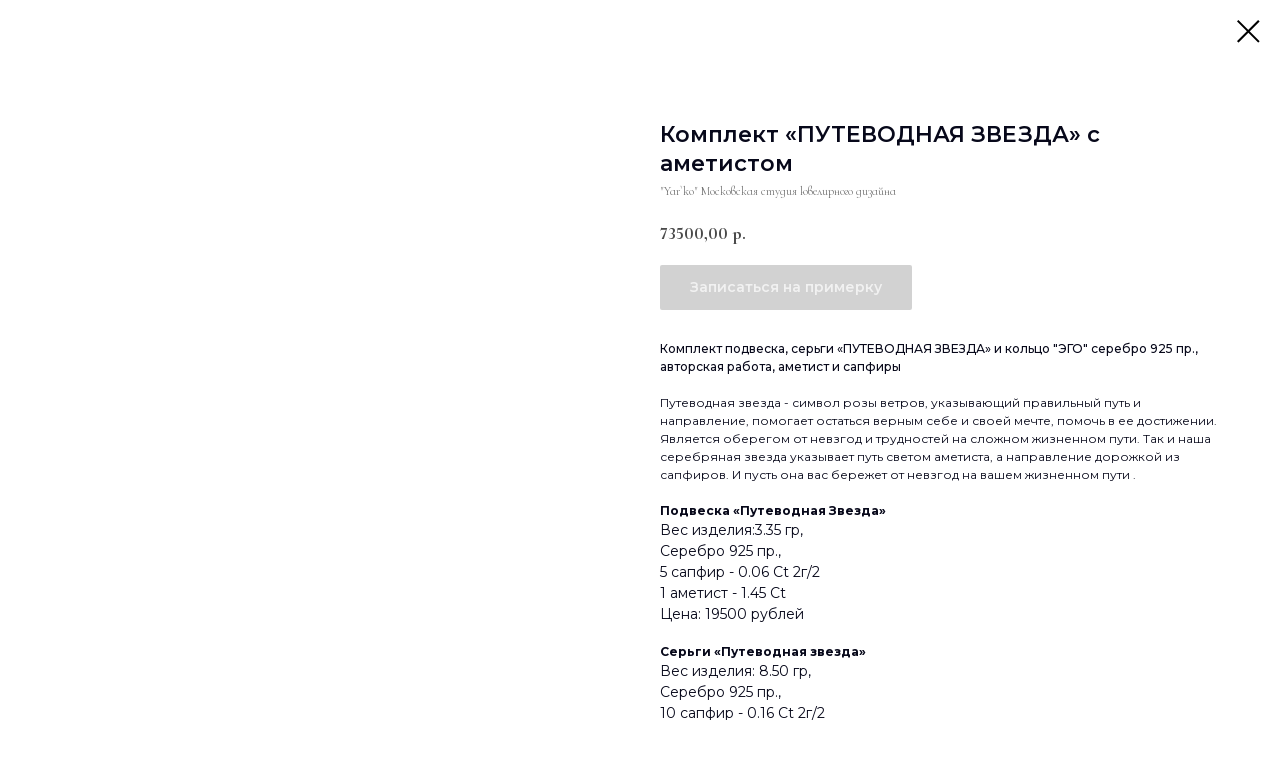

--- FILE ---
content_type: text/html; charset=UTF-8
request_url: https://yarkogold.com/catalog_silver/tproduct/303853105-991340513831-komplekt-putevodnaya-zvezda-s-ametistom
body_size: 12201
content:
<!DOCTYPE html><html> <head><meta charset="utf-8" /><meta http-equiv="Content-Type" content="text/html; charset=utf-8" /><meta name="viewport" content="width=device-width, initial-scale=1.0" /><!--metatextblock-->
<title>Комплект «ПУТЕВОДНАЯ ЗВЕЗДА» с аметистом - "Yar`ko" Московская студия ювелирного дизайна</title>
<meta name="description" content="с аметистом и сапфирами">
<meta name="keywords" content="">
<meta property="og:title" content="Комплект «ПУТЕВОДНАЯ ЗВЕЗДА» с аметистом" />
<meta property="og:description" content="с аметистом и сапфирами" />
<meta property="og:type" content="website" />
<meta property="og:url" content="https://yarkogold.com/catalog_silver/tproduct/303853105-991340513831-komplekt-putevodnaya-zvezda-s-ametistom" />
<meta property="og:image" content="https://static.tildacdn.com/tild6365-6664-4339-b735-356161396532/366.jpg" />
<link rel="canonical" href="https://yarkogold.com/catalog_silver/tproduct/303853105-991340513831-komplekt-putevodnaya-zvezda-s-ametistom" />
<!--/metatextblock--><meta property="fb:app_id" content="257953674358265" /><meta name="format-detection" content="telephone=no" /><meta http-equiv="x-dns-prefetch-control" content="on"><link rel="dns-prefetch" href="https://ws.tildacdn.com"><link rel="dns-prefetch" href="https://static.tildacdn.com"><link rel="shortcut icon" href="https://static.tildacdn.com/tild3264-3765-4339-a238-653834396134/favicon_3.ico" type="image/x-icon" /><link rel="apple-touch-icon" href="https://static.tildacdn.com/tild3539-6637-4430-b731-643762373632/favicon-03.png"><link rel="apple-touch-icon" sizes="76x76" href="https://static.tildacdn.com/tild3539-6637-4430-b731-643762373632/favicon-03.png"><link rel="apple-touch-icon" sizes="152x152" href="https://static.tildacdn.com/tild3539-6637-4430-b731-643762373632/favicon-03.png"><link rel="apple-touch-startup-image" href="https://static.tildacdn.com/tild3539-6637-4430-b731-643762373632/favicon-03.png"><meta name="msapplication-TileColor" content="#07081a"><meta name="msapplication-TileImage" content="https://static.tildacdn.com/tild3431-6463-4762-b763-303161393966/favicon-03.png"><!-- Assets --><link rel="stylesheet" href="https://static.tildacdn.com/css/tilda-grid-3.0.min.css" type="text/css" media="all" /><link rel="stylesheet" href="/tilda-blocks-2.14.css?t=1621626652" type="text/css" media="all" /><link rel="preconnect" href="https://fonts.gstatic.com"><link href="https://fonts.googleapis.com/css2?family=Montserrat:wght@300;400;500;600;700&subset=latin,cyrillic" rel="stylesheet"><link rel="stylesheet" href="https://static.tildacdn.com/css/tilda-animation-1.0.min.css" type="text/css" media="all" /><link rel="stylesheet" href="https://static.tildacdn.com/css/tilda-slds-1.4.min.css" type="text/css" media="all" /><link rel="stylesheet" href="https://static.tildacdn.com/css/tilda-zoom-2.0.min.css" type="text/css" media="all" /><link rel="stylesheet" href="https://static.tildacdn.com/css/tilda-forms-1.0.min.css" type="text/css" media="all" /><link rel="stylesheet" href="https://static.tildacdn.com/css/tilda-popup-1.1.min.css" type="text/css" media="all" /><link rel="stylesheet" href="https://static.tildacdn.com/css/tilda-catalog-1.1.min.css" type="text/css" media="all" /><link rel="stylesheet" href="https://static.tildacdn.com/css/tilda-menusub-1.0.min.css" type="text/css" media="all" /><link rel="stylesheet" href="https://fonts.googleapis.com/css2?family=Cormorant+Infant:wght@400;500;600;700&family=Montserrat:wght@200;300;400;500;600;700&display=swap" type="text/css" /><script src="https://static.tildacdn.com/js/jquery-1.10.2.min.js"></script><script src="https://static.tildacdn.com/js/tilda-scripts-3.0.min.js"></script><script src="/tilda-blocks-2.7.js?t=1621626652"></script><script src="https://static.tildacdn.com/js/lazyload-1.3.min.js" charset="utf-8" async></script><script src="https://static.tildacdn.com/js/tilda-animation-1.0.min.js" charset="utf-8" async></script><script src="https://static.tildacdn.com/js/tilda-cover-1.0.min.js" charset="utf-8" async></script><script src="https://static.tildacdn.com/js/tilda-events-1.0.min.js" charset="utf-8" async></script><script src="https://static.tildacdn.com/js/tilda-slds-1.4.min.js" charset="utf-8" async></script><script src="https://static.tildacdn.com/js/hammer.min.js" charset="utf-8" async></script><script src="https://static.tildacdn.com/js/tilda-zoom-2.0.min.js" charset="utf-8" async></script><script src="https://static.tildacdn.com/js/tilda-forms-1.0.min.js" charset="utf-8" async></script><script src="https://static.tildacdn.com/js/tilda-cart-1.0.min.js" charset="utf-8" async></script><script src="https://static.tildacdn.com/js/tilda-products-1.0.min.js" charset="utf-8" async></script><script src="https://static.tildacdn.com/js/tilda-catalog-1.1.min.js" charset="utf-8" async></script><script src="https://static.tildacdn.com/js/tilda-menusub-1.0.min.js" charset="utf-8" async></script><script type="text/javascript">window.dataLayer = window.dataLayer || [];</script><script type="text/javascript">if((/bot|google|yandex|baidu|bing|msn|duckduckbot|teoma|slurp|crawler|spider|robot|crawling|facebook/i.test(navigator.userAgent))===false && typeof(sessionStorage)!='undefined' && sessionStorage.getItem('visited')!=='y'){	var style=document.createElement('style');	style.type='text/css';	style.innerHTML='@media screen and (min-width: 980px) {.t-records {opacity: 0;}.t-records_animated {-webkit-transition: opacity ease-in-out .2s;-moz-transition: opacity ease-in-out .2s;-o-transition: opacity ease-in-out .2s;transition: opacity ease-in-out .2s;}.t-records.t-records_visible {opacity: 1;}}';	document.getElementsByTagName('head')[0].appendChild(style);	$(document).ready(function() {	$('.t-records').addClass('t-records_animated');	setTimeout(function(){ $('.t-records').addClass('t-records_visible'); sessionStorage.setItem('visited','y');	},400);	});
}</script></head><body class="t-body" style="margin:0;"><!--allrecords--><div id="allrecords" class="t-records" data-product-page="y" data-hook="blocks-collection-content-node" data-tilda-project-id="3941638" data-tilda-page-id="18813696" data-tilda-page-alias="catalog_silver" data-tilda-formskey="09632ed7088304a87e1803a26cfbc8d3" data-tilda-lazy="yes" >


<!-- PRODUCT START -->

                
                        
                    
        
        

<div id="rec303853105" class="r t-rec" style="background-color:#ffffff;" data-bg-color="#ffffff">
    <div class="t-store t-store__prod-snippet__container">

        
        
        <a href="https://yarkogold.com/catalog_silver" class="t-popup__close" style="position:absolute; background-color:#ffffff">
            <div class="t-popup__close-wrapper">
                <svg class="t-popup__close-icon t-popup__close-icon_arrow" width="26px" height="26px" viewBox="0 0 26 26" version="1.1" xmlns="http://www.w3.org/2000/svg" xmlns:xlink="http://www.w3.org/1999/xlink"><path d="M10.4142136,5 L11.8284271,6.41421356 L5.829,12.414 L23.4142136,12.4142136 L23.4142136,14.4142136 L5.829,14.414 L11.8284271,20.4142136 L10.4142136,21.8284271 L2,13.4142136 L10.4142136,5 Z" fill="#000000"></path></svg>
                <svg class="t-popup__close-icon t-popup__close-icon_cross" width="23px" height="23px" viewBox="0 0 23 23" version="1.1" xmlns="http://www.w3.org/2000/svg" xmlns:xlink="http://www.w3.org/1999/xlink"><g stroke="none" stroke-width="1" fill="#000000" fill-rule="evenodd"><rect transform="translate(11.313708, 11.313708) rotate(-45.000000) translate(-11.313708, -11.313708) " x="10.3137085" y="-3.6862915" width="2" height="30"></rect><rect transform="translate(11.313708, 11.313708) rotate(-315.000000) translate(-11.313708, -11.313708) " x="10.3137085" y="-3.6862915" width="2" height="30"></rect></g></svg>
            </div>
        </a>
        
        <div class="js-store-product js-product t-store__product-snippet" data-product-lid="991340513831" data-product-uid="991340513831" itemscope itemtype="http://schema.org/Product">
            <meta itemprop="productID" content="991340513831" />

            <div class="t-container">
                <div>
                    <meta itemprop="image" content="https://static.tildacdn.com/tild6365-6664-4339-b735-356161396532/366.jpg" />
                    <div class="t-store__prod-popup__slider js-store-prod-slider t-store__prod-popup__col-left t-col t-col_6">
                        <div class="js-product-img" style="width:100%;padding-bottom:75%;background-size:cover;opacity:0;">
                        </div>
                    </div>
                    <div class="t-store__prod-popup__info t-align_left t-store__prod-popup__col-right t-col t-col_6">

                        <div class="t-store__prod-popup__title-wrapper">
                            <h1 class="js-store-prod-name js-product-name t-store__prod-popup__name t-name t-name_xl" itemprop="name" style="color:#07081a;font-size:22px;font-weight:600;font-family:Montserrat;">Комплект «ПУТЕВОДНАЯ ЗВЕЗДА» с аметистом</h1>
                            <div class="t-store__prod-popup__brand t-descr t-descr_xxs" itemprop="brand" itemscope itemtype="https://schema.org/Brand">
                                <span itemprop="name" class="js-product-brand">"Yar`ko" Московская студия ювелирного дизайна</span>                            </div>
                            <div class="t-store__prod-popup__sku t-descr t-descr_xxs">
                                <span class="js-store-prod-sku js-product-sku" translate="no" >
                                    
                                </span>
                            </div>
                        </div>

                                                                        <div itemprop="offers" itemscope itemtype="http://schema.org/Offer" style="display:none;">
                            <meta itemprop="serialNumber" content="991340513831" />
                                                        <meta itemprop="price" content="73500.00" />
                            <meta itemprop="priceCurrency" content="RUB" />
                                                        <link itemprop="availability" href="http://schema.org/InStock">
                                                    </div>
                        
                                                
                        <div class="js-store-price-wrapper t-store__prod-popup__price-wrapper">
                            <div class="js-store-prod-price t-store__prod-popup__price t-store__prod-popup__price-item t-name t-name_md" style="color:#4a4a4a;font-weight:700;">
                                                                <div class="js-product-price js-store-prod-price-val t-store__prod-popup__price-value" data-product-price-def="73500.0000" data-product-price-def-str="73500,00">73500,00</div><div class="t-store__prod-popup__price-currency" translate="no">р.</div>
                                                            </div>
                            <div class="js-store-prod-price-old t-store__prod-popup__price_old t-store__prod-popup__price-item t-name t-name_md" style="font-weight:700;display:none;">
                                                                <div class="js-store-prod-price-old-val t-store__prod-popup__price-value"></div><div class="t-store__prod-popup__price-currency" translate="no">р.</div>
                                                            </div>
                        </div>

                        <div class="js-product-controls-wrapper">
                        </div>

                        <div class="t-store__prod-popup__links-wrapper">
                                                    </div>

                                                <div class="t-store__prod-popup__btn-wrapper"   tt="Записаться на примерку">
                                                        <a href="#order" class="t-store__prod-popup__btn t-store__prod-popup__btn_disabled t-btn t-btn_sm" style="color:#ffffff;background-color:#a6a6a6;border-radius:2px;-moz-border-radius:2px;-webkit-border-radius:2px;font-family:Montserrat;font-weight:600;">
                                <table style="width:100%; height:100%;">
                                    <tbody>
                                        <tr>
                                            <td class="js-store-prod-popup-buy-btn-txt">Записаться на примерку</td>
                                        </tr>
                                    </tbody>
                                </table>
                            </a>
                                                    </div>
                        
                        <div class="js-store-prod-text t-store__prod-popup__text t-descr t-descr_xxs" style="color:#07081a;font-family:Montserrat;">
                                                    <div class="js-store-prod-all-text" itemprop="description">
                                <span style="font-weight: 500;">Комплект подвеска, серьги «ПУТЕВОДНАЯ ЗВЕЗДА» и кольцо "ЭГО" серебро 925 пр., авторская работа, аметист и сапфиры</span><br /><br />Путеводная звезда - символ розы ветров, указывающий правильный путь и направление, помогает остаться верным себе и своей мечте, помочь в ее достижении. Является оберегом от невзгод и трудностей на сложном жизненном пути. Так и наша серебряная звезда указывает путь светом аметиста, а направление дорожкой из сапфиров. И пусть она вас бережет от невзгод на вашем жизненном пути .<br /><br /><strong>Подвеска «Путеводная Звезда»</strong><br /><strong style="font-size: 14px; font-weight: 400;">Вес изделия:3.35 гр,</strong><br /><strong style="font-size: 14px; font-weight: 400;">Серебро 925 пр.,</strong><br /><strong style="font-size: 14px; font-weight: 400;">5 сапфир - 0.06 Ct 2г/2</strong><br /><strong style="font-size: 14px; font-weight: 400;">1 аметист -&nbsp;1.45 Ct</strong><br /><strong style="font-size: 14px; font-weight: 400;">Цена: 19500 рублей </strong><br /><br /><strong>Серьги «Путеводная звезда»</strong><br /><strong style="font-size: 14px; font-weight: 400;">Вес изделия: 8.50 гр,</strong><br /><strong style="font-size: 14px; font-weight: 400;">Серебро 925 пр.,</strong><br /><strong style="font-size: 14px; font-weight: 400;">10 сапфир - 0.16 Ct 2г/2</strong><br /><strong style="font-size: 14px; font-weight: 400;">2 аметист - 3.49 Ct</strong><br /><strong style="font-size: 14px; font-weight: 400;">Цена: 30000 рублей </strong><br /><br /><strong>Кольцо «Эгоист»</strong><br /><strong style="font-weight: 400; font-size: 14px;">Вес изделия: 13.19</strong><br /><strong style="font-weight: 400; font-size: 14px;">Серебро 925 пр,</strong><br /><strong style="font-weight: 400; font-size: 14px;">1 аметист - 3.24 Ct</strong><br /><strong style="font-weight: 400; font-size: 14px;">3 сапфира – 0.06 Ct 2г/2</strong><br /><strong style="font-weight: 400; font-size: 14px;">Размер 17,5</strong><br /><strong style="font-weight: 400; font-size: 14px;">Цена: 24000 рублей </strong><br /><br /><span style="font-weight: 500;">Изделия можно приобрести по отдельности</span>                            </div>
                                                                            <div class="js-store-prod-all-charcs">
                                                                                                                        <p class="js-store-prod-charcs">Металл: Серебро</p>
                                                                                                                            <p class="js-store-prod-charcs">Материал: Серебро 925 пр.</p>
                                                                                                                                                                            </div>
                                                </div>

                    </div>
                </div>

                            </div>
        </div>
                <div class="t-store__relevants__container">
            <div class="t-container">
                <div class="t-col">
                    <div class="t-store__relevants__title t-uptitle t-uptitle_xxl" style="color:#07081a;font-size:22px;font-weight:600;font-family:Montserrat;">Смотрите также</div>
                    <div class="t-store__relevants-grid-cont js-store-relevants-grid-cont js-store-grid-cont t-store__valign-buttons"></div>
                </div>
            </div>
        </div>
                <div class="js-store-error-msg t-store__error-msg-cont"></div>
        <div itemscope itemtype="http://schema.org/ImageGallery" style="display:none;">
                                            <div itemprop="associatedMedia" itemscope itemtype="https://schema.org/ImageObject" style="display:none;">
                    <meta itemprop="image" content="https://static.tildacdn.com/tild6365-6664-4339-b735-356161396532/366.jpg" />
                    <meta itemprop="caption" content="Комплект подвеска, серьги и кольцо «Путеводная Звезда» с аметистом" />
                </div>
                                                            <div itemprop="associatedMedia" itemscope itemtype="https://schema.org/ImageObject" style="display:none;">
                    <meta itemprop="image" content="https://static.tildacdn.com/tild6333-3239-4062-a532-613832613038/371.jpg" />
                    <meta itemprop="caption" content="Комплект подвеска, серьги и кольцо «Путеводная Звезда» с аметистом" />
                </div>
                                                            <div itemprop="associatedMedia" itemscope itemtype="https://schema.org/ImageObject" style="display:none;">
                    <meta itemprop="image" content="https://static.tildacdn.com/tild3363-3062-4335-b033-353539356535/374.jpg" />
                    <meta itemprop="caption" content="Комплект подвеска, серьги и кольцо «Путеводная Звезда» с аметистом" />
                </div>
                                                                                                                                                                                                                                                                                                                            </div>

    </div>

                        
                        
    
    <style>
        /* body bg color */
        
        .t-body {
            background-color:#ffffff;
        }
        

        /* body bg color end */
        /* Slider stiles */
        .t-slds__bullet_active .t-slds__bullet_body {
            background-color: #222 !important;
        }

        .t-slds__bullet:hover .t-slds__bullet_body {
            background-color: #222 !important;
        }
        /* Slider stiles end */
    </style>
    

        
        
        
        
        
        <style>
        .t-store__product-snippet .t-btn:not(.t-animate_no-hover):hover{
            background-color: #9e9b9b !important;
            color: #ffffff !important;
            border-color: #9e9b9b !important;
            
    	}
        .t-store__product-snippet .t-btn:not(.t-animate_no-hover){
            -webkit-transition: background-color 0.2s ease-in-out, color 0.2s ease-in-out, border-color 0.2s ease-in-out, box-shadow 0.2s ease-in-out; transition: background-color 0.2s ease-in-out, color 0.2s ease-in-out, border-color 0.2s ease-in-out, box-shadow 0.2s ease-in-out;
        }
        </style>
        

        
        
    <style>
        

        

        
    </style>
    
    
        
    <style>
        
    </style>
    
    
        
    <style>
        
    </style>
    
    
        
        <style>
    
                                    
        </style>
    
    
    <div class="js-store-tpl-slider-arrows" style="display: none;">
                


<style type="text/css">
  .t-slds__arrow_wrapper:hover .t-slds__arrow-withbg {
    border-color: #666666 !important;
    
                              background-color: rgba(240,237,237,1) !important;
                      
  }
</style>


<div class="t-slds__arrow_wrapper t-slds__arrow_wrapper-left" data-slide-direction="left">
  <div class="t-slds__arrow t-slds__arrow-left t-slds__arrow-withbg" style="width: 30px; height: 30px;background-color: rgba(7,8,26,1);">
    <div class="t-slds__arrow_body t-slds__arrow_body-left" style="width: 7px;">
      <svg style="display: block" viewBox="0 0 7.3 13" xmlns="http://www.w3.org/2000/svg" xmlns:xlink="http://www.w3.org/1999/xlink">
                
        <style type="text/css">
          .t-slds__arrow_wrapper polyline {
            -webkit-transition:  stroke ease-in-out .2s;
            -moz-transition:  stroke ease-in-out .2s;
            -o-transition:  stroke ease-in-out .2s;
            transition:  stroke ease-in-out .2s;
          }
          .t-slds__arrow_wrapper:hover polyline {
            stroke: #666666 !important;
          }
        </style>
        
                <desc>Left</desc>
        <polyline
        fill="none"
        stroke="#ffffff"
        stroke-linejoin="butt"
        stroke-linecap="butt"
        stroke-width="1"
        points="0.5,0.5 6.5,6.5 0.5,12.5"
        />
      </svg>
    </div>
  </div>
</div>
<div class="t-slds__arrow_wrapper t-slds__arrow_wrapper-right" data-slide-direction="right">
  <div class="t-slds__arrow t-slds__arrow-right t-slds__arrow-withbg" style="width: 30px; height: 30px;background-color: rgba(7,8,26,1);">
    <div class="t-slds__arrow_body t-slds__arrow_body-right" style="width: 7px;">
      <svg style="display: block" viewBox="0 0 7.3 13" xmlns="http://www.w3.org/2000/svg" xmlns:xlink="http://www.w3.org/1999/xlink">
        <desc>Right</desc>
        <polyline
        fill="none"
        stroke="#ffffff"
        stroke-linejoin="butt"
        stroke-linecap="butt"
        stroke-width="1"
        points="0.5,0.5 6.5,6.5 0.5,12.5"
        />
      </svg>
    </div>
  </div>
</div>    </div>

    
    <script>
        t_onReady(function() {
            var tildacopyEl = document.getElementById('tildacopy');
            if (tildacopyEl) tildacopyEl.style.display = 'none';

            var recid = '303853105';
            var options = {};
            var product = {"uid":991340513831,"rootpartid":5046025,"title":"Комплект «ПУТЕВОДНАЯ ЗВЕЗДА» с аметистом","brand":"\"Yar`ko\" Московская студия ювелирного дизайна","descr":"с аметистом и сапфирами","text":"<span style=\"font-weight: 500;\">Комплект подвеска, серьги «ПУТЕВОДНАЯ ЗВЕЗДА» и кольцо \"ЭГО\" серебро 925 пр., авторская работа, аметист и сапфиры<\/span><br \/><br \/>Путеводная звезда - символ розы ветров, указывающий правильный путь и направление, помогает остаться верным себе и своей мечте, помочь в ее достижении. Является оберегом от невзгод и трудностей на сложном жизненном пути. Так и наша серебряная звезда указывает путь светом аметиста, а направление дорожкой из сапфиров. И пусть она вас бережет от невзгод на вашем жизненном пути .<br \/><br \/><strong>Подвеска «Путеводная Звезда»<\/strong><br \/><strong style=\"font-size: 14px; font-weight: 400;\">Вес изделия:3.35 гр,<\/strong><br \/><strong style=\"font-size: 14px; font-weight: 400;\">Серебро 925 пр.,<\/strong><br \/><strong style=\"font-size: 14px; font-weight: 400;\">5 сапфир - 0.06 Ct 2г\/2<\/strong><br \/><strong style=\"font-size: 14px; font-weight: 400;\">1 аметист -&nbsp;1.45 Ct<\/strong><br \/><strong style=\"font-size: 14px; font-weight: 400;\">Цена: 19500 рублей <\/strong><br \/><br \/><strong>Серьги «Путеводная звезда»<\/strong><br \/><strong style=\"font-size: 14px; font-weight: 400;\">Вес изделия: 8.50 гр,<\/strong><br \/><strong style=\"font-size: 14px; font-weight: 400;\">Серебро 925 пр.,<\/strong><br \/><strong style=\"font-size: 14px; font-weight: 400;\">10 сапфир - 0.16 Ct 2г\/2<\/strong><br \/><strong style=\"font-size: 14px; font-weight: 400;\">2 аметист - 3.49 Ct<\/strong><br \/><strong style=\"font-size: 14px; font-weight: 400;\">Цена: 30000 рублей <\/strong><br \/><br \/><strong>Кольцо «Эгоист»<\/strong><br \/><strong style=\"font-weight: 400; font-size: 14px;\">Вес изделия: 13.19<\/strong><br \/><strong style=\"font-weight: 400; font-size: 14px;\">Серебро 925 пр,<\/strong><br \/><strong style=\"font-weight: 400; font-size: 14px;\">1 аметист - 3.24 Ct<\/strong><br \/><strong style=\"font-weight: 400; font-size: 14px;\">3 сапфира – 0.06 Ct 2г\/2<\/strong><br \/><strong style=\"font-weight: 400; font-size: 14px;\">Размер 17,5<\/strong><br \/><strong style=\"font-weight: 400; font-size: 14px;\">Цена: 24000 рублей <\/strong><br \/><br \/><span style=\"font-weight: 500;\">Изделия можно приобрести по отдельности<\/span>","price":"73500.0000","gallery":[{"alt":"Комплект подвеска, серьги и кольцо «Путеводная Звезда» с аметистом","img":"https:\/\/static.tildacdn.com\/tild6365-6664-4339-b735-356161396532\/366.jpg"},{"alt":"Комплект подвеска, серьги и кольцо «Путеводная Звезда» с аметистом","img":"https:\/\/static.tildacdn.com\/tild6333-3239-4062-a532-613832613038\/371.jpg"},{"alt":"Комплект подвеска, серьги и кольцо «Путеводная Звезда» с аметистом","img":"https:\/\/static.tildacdn.com\/tild3363-3062-4335-b033-353539356535\/374.jpg"},{"img":"https:\/\/static.tildacdn.com\/stor6565-6536-4366-a433-373438656230\/63361870.jpg"},{"img":"https:\/\/static.tildacdn.com\/stor3234-3438-4461-b463-316263656137\/71401208.jpg"},{"img":"https:\/\/static.tildacdn.com\/stor6163-6639-4237-b234-356464356465\/83626918.jpg"},{"img":"https:\/\/static.tildacdn.com\/stor3134-3063-4430-a139-643033393635\/32347152.jpg"},{"img":"https:\/\/static.tildacdn.com\/stor6330-3030-4431-b636-653838636461\/20887865.jpg"},{"img":"https:\/\/static.tildacdn.com\/stor6161-6438-4164-b863-646132353661\/10961441.jpg"},{"img":"https:\/\/static.tildacdn.com\/stor6337-6236-4531-b563-303562646237\/54891966.jpg"},{"img":"https:\/\/static.tildacdn.com\/stor3035-6566-4330-b134-336439643364\/49360434.jpg"},{"img":"https:\/\/static.tildacdn.com\/stor3166-6266-4038-b961-636538363237\/46250772.jpg"},{"img":"https:\/\/static.tildacdn.com\/stor6264-3935-4539-b639-343737303362\/55507196.jpg"}],"sort":1041241,"quantity":"2","portion":0,"newsort":0,"json_chars":"[{\"title\": \"Металл\", \"value\": \"Серебро\"}, {\"title\": \"Материал\", \"value\": \"Серебро 925 пр.\"}]","externalid":"ynY1a2F121GYCI6E9981","pack_label":"lwh","pack_x":0,"pack_y":0,"pack_z":0,"pack_m":0,"serverid":"master","servertime":"1682145186.3981","parentuid":"","editions":[{"uid":991340513831,"price":"73 500.00","priceold":"","sku":"","quantity":"2","img":"https:\/\/static.tildacdn.com\/tild6365-6664-4339-b735-356161396532\/366.jpg"}],"characteristics":[{"title":"Металл","value":"Серебро"},{"title":"Материал","value":"Серебро 925 пр."}],"properties":[],"partuids":[845074669341,837694545251,730536114161,123266436671],"url":"https:\/\/yarkogold.com\/catalog_silver\/tproduct\/303853105-991340513831-komplekt-putevodnaya-zvezda-s-ametistom"};

            // draw slider or show image for SEO
            if (window.isSearchBot) {
                var imgEl = document.querySelector('.js-product-img');
                if (imgEl) imgEl.style.opacity = '1';
            } else {
                
                var prodcard_optsObj = {
    hasWrap: false,
    txtPad: '',
    bgColor: '',
    borderRadius: '',
    shadowSize: '0px',
    shadowOpacity: '',
    shadowSizeHover: '',
    shadowOpacityHover: '',
    shadowShiftyHover: '',
    btnTitle1: 'Бронировать',
    btnLink1: 'order',
    btnTitle2: 'Подробнее',
    btnLink2: 'popup',
    showOpts: false};

var price_optsObj = {
    color: '#4a4a4a',
    colorOld: '',
    fontSize: '20px',
    fontWeight: '700'
};

var popup_optsObj = {
    columns: '6',
    columns2: '6',
    isVertical: '',
    align: '',
    btnTitle: 'Записаться на примерку',
    closeText: '',
    iconColor: '#000000',
    containerBgColor: '#ffffff',
    overlayBgColorRgba: 'rgba(255,255,255,1)',
    popupStat: '',
    popupContainer: '',
    fixedButton: false,
    mobileGalleryStyle: ''
};

var slider_optsObj = {
    anim_speed: '',
    arrowColor: '#ffffff',
    videoPlayerIconColor: '',
    cycle: '',
    controls: 'thumbs',
    bgcolor: '#ffffff'
};

var slider_dotsOptsObj = {
    size: '',
    bgcolor: '',
    bordersize: '',
    bgcoloractive: ''
};

var slider_slidesOptsObj = {
    zoomable: true,
    bgsize: 'contain',
    ratio: '0.75'
};

var typography_optsObj = {
    descrColor: '#07081a',
    titleColor: '#07081a'
};

var default_sortObj = {
    in_stock: false};

var btn1_style = 'font-weight:600;font-family:Montserrat;border-radius:2px;-moz-border-radius:2px;-webkit-border-radius:2px;color:#ffffff;background-color:#a6a6a6;';
var btn2_style = 'font-weight:600;font-family:Montserrat;border-radius:2px;-moz-border-radius:2px;-webkit-border-radius:2px;color:#07081a;background-color:#ffffff;border:1px solid #07081a;';

var options_catalog = {
    btn1_style: btn1_style,
    btn2_style: btn2_style,
    storepart: '735868656811',
    prodCard: prodcard_optsObj,
    popup_opts: popup_optsObj,
    defaultSort: default_sortObj,
    slider_opts: slider_optsObj,
    slider_dotsOpts: slider_dotsOptsObj,
    slider_slidesOpts: slider_slidesOptsObj,
    typo: typography_optsObj,
    price: price_optsObj,
    blocksInRow: '3',
    imageHover: false,
    imageHeight: '340px',
    imageRatioClass: 't-store__card__imgwrapper_4-3',
    align: 'left',
    vindent: '80px',
    isHorizOnMob:false,
    itemsAnim: '',
    hasOriginalAspectRatio: false,
    markColor: '#ffffff',
    markBgColor: '#ff4a4a',
    currencySide: 'r',
    currencyTxt: 'р.',
    currencySeparator: ',',
    currencyDecimal: '',
    btnSize: 'sm',
    verticalAlignButtons: false,
    hideFilters: true,
    titleRelevants: 'Смотрите также',
    showRelevants: '998454996961',
    relevants_slider: true,
    relevants_quantity: '4',
    isFlexCols: false,
    isPublishedPage: true,
    previewmode: true,
    colClass: 't-col t-col_3',
    ratio: '4_3',
    sliderthumbsside: '',
    showStoreBtnQuantity: '',
    tabs: '',
    galleryStyle: '',
    title_typo: '',
    descr_typo: '',
    price_typo: '',
    price_old_typo: '',
    menu_typo: '',
    options_typo: '',
    sku_typo: '',
    characteristics_typo: '',
    button_styles: '',
    button2_styles: '',
    buttonicon: '',
    buttoniconhover: '',
};                
                // emulate, get options_catalog from file store_catalog_fields
                options = options_catalog;
                options.typo.title = "color:#07081a;font-size:22px;font-weight:600;font-family:Montserrat;" || '';
                options.typo.descr = "color:#07081a;font-family:Montserrat;" || '';

                try {
                    if (options.showRelevants) {
                        var itemsCount = '4';
                        var relevantsMethod;
                        switch (options.showRelevants) {
                            case 'cc':
                                relevantsMethod = 'current_category';
                                break;
                            case 'all':
                                relevantsMethod = 'all_categories';
                                break;
                            default:
                                relevantsMethod = 'category_' + options.showRelevants;
                                break;
                        }

                        t_onFuncLoad('t_store_loadProducts', function() {
                            t_store_loadProducts(
                                'relevants',
                                recid,
                                options,
                                false,
                                {
                                    currentProductUid: '991340513831',
                                    relevantsQuantity: itemsCount,
                                    relevantsMethod: relevantsMethod,
                                    relevantsSort: 'random'
                                }
                            );
                        });
                    }
                } catch (e) {
                    console.log('Error in relevants: ' + e);
                }
            }

            
                            options.popup_opts.btnTitle = 'Записаться на примерку';
                        

            window.tStoreOptionsList = [];

            t_onFuncLoad('t_store_productInit', function() {
                t_store_productInit(recid, options, product);
            });

            // if user coming from catalog redirect back to main page
            if (window.history.state && (window.history.state.productData || window.history.state.storepartuid)) {
                window.onpopstate = function() {
                    window.history.replaceState(null, null, window.location.origin);
                    window.location.replace(window.location.origin);
                };
            }
        });
    </script>
    

</div>


<!-- PRODUCT END -->

<div id="rec302932476" class="r t-rec" style="" data-animationappear="off" data-record-type="706"><script>$(document).ready(function () {	setTimeout(function() {	t_onFuncLoad('tcart__init', function () { tcart__init('302932476', ''); });	}, 50); /* hack for Android */ var ua = navigator.userAgent.toLowerCase(); var isAndroid = (ua.indexOf("android") > -1); if (isAndroid && !$('.t-body').hasClass('t-body_scrollable-hack-for-android')) { $('.t-body').addClass('t-body_scrollable-hack-for-android'); $('head').append("<style>@media screen and (max-width: 560px) {\n.t-body_scrollable-hack-for-android {\noverflow: visible !important;\n}\n}\n</style>"); console.log('Android css hack was inited'); } /* fix Instagram iPhone keyboard bug */ if (ua.indexOf("instagram") !== -1 && ua.indexOf("iphone") !== -1) { $(".t-body").css("position", "relative"); } var cartWindow = $("#rec302932476 .t706__cartwin"); var curMode = $(".t-records").attr("data-tilda-mode"); if (cartWindow.length && curMode != "edit" && curMode != "preview") { cartWindow.bind('scroll', t_throttle(function () { if (window.lazy === 'y' || $('#allrecords').attr('data-tilda-lazy') === 'yes') { t_onFuncLoad('t_lazyload_update', function () { t_lazyload_update(); }); } }, 500)); }
});</script><div class="t706" data-opencart-onorder="yes" data-project-currency="р." data-project-currency-side="r" data-project-currency-sep="," data-project-currency-code="RUB" data-cart-dontstore="y" data-cart-oneproduct="y" > <div class="t706__carticon t706__carticon_sm" style=""> <div class="t706__carticon-text t-name t-name_xs">Click to order</div> <div class="t706__carticon-wrapper"> <div class="t706__carticon-imgwrap" style="border: 1px solid #ffffff;background-color:#ffffff; box-shadow: 0px 0px 10px 0px rgba(0, 0, 0, 0.1);"> <svg style="stroke:#000000;" class="t706__carticon-img" xmlns="http://www.w3.org/2000/svg" viewBox="0 0 64 64"> <path fill="none" stroke-width="2" stroke-miterlimit="10" d="M44 18h10v45H10V18h10z"/> <path fill="none" stroke-width="2" stroke-miterlimit="10" d="M22 24V11c0-5.523 4.477-10 10-10s10 4.477 10 10v13"/> </svg> </div> <div class="t706__carticon-counter" style="background-color:#a6a6a6;color:#ffffff;"></div> </div> </div> <div class="t706__cartwin"> <div class="t706__cartwin-close"> <div class="t706__cartwin-close-wrapper"> <svg class="t706__cartwin-close-icon" width="23px" height="23px" viewBox="0 0 23 23" version="1.1" xmlns="http://www.w3.org/2000/svg" xmlns:xlink="http://www.w3.org/1999/xlink"> <g stroke="none" stroke-width="1" fill="#fff" fill-rule="evenodd"> <rect transform="translate(11.313708, 11.313708) rotate(-45.000000) translate(-11.313708, -11.313708) " x="10.3137085" y="-3.6862915" width="2" height="30"></rect> <rect transform="translate(11.313708, 11.313708) rotate(-315.000000) translate(-11.313708, -11.313708) " x="10.3137085" y="-3.6862915" width="2" height="30"></rect> </g> </svg> </div> </div> <div class="t706__cartwin-content"> <div class="t706__cartwin-top"> <div class="t706__cartwin-heading t-name t-name_xl">Запись на примерку в шоу-рум</div> </div> <div class="t706__cartwin-products"></div> <div class="t706__cartwin-bottom"> <div class="t706__cartwin-prodamount-wrap t-descr t-descr_sm"> <span class="t706__cartwin-prodamount-label">Total:&nbsp;</span><span class="t706__cartwin-prodamount"></span> </div> </div> <div class="t706__form-upper-text t-descr t-descr_xs"><div style="font-size:16px;text-align:left;font-family:'Montserrat';" data-customstyle="yes">Оставьте свои контактные данные, чтобы забронировать изделие</div></div> <div class="t706__orderform t-input_nomargin"> <form id="form302932476" name='form302932476' role="form" action='' method='POST' data-formactiontype="2" data-inputbox=".t-input-group" class="t-form js-form-proccess t-form_inputs-total_3 t-form_bbonly " data-formsended-callback="t706_onSuccessCallback" > <input type="hidden" name="formservices[]" value="96aafd1fc35d2849a64470c9059c6b5e" class="js-formaction-services"> <input type="hidden" name="tildaspec-formname" tabindex="-1" value="Cart"> <div class="js-successbox t-form__successbox t-text t-text_md" style="display:none;color:#07081a;background-color:#ffffff;">Спасибо, Ваша заявка заявка отправлена. Мы свяжемся с Вами в ближайшее время</div> <div class="t-form__inputsbox"> <div class="t-input-group t-input-group_nm" data-input-lid="1496239431201"> <div class="t-input-title t-descr t-descr_md" data-redactor-toolbar="no" field="li_title__1496239431201" style="color:#07081a;font-weight:500;">Ваше имя</div> <div class="t-input-block"> <input type="text" autocomplete="name" name="Name" class="t-input js-tilda-rule t-input_bbonly" value="" placeholder="Иванова Мария" data-tilda-req="1" data-tilda-rule="name" style="color:#000000; border:1px solid #000000; background-color:#ffffff; "> <div class="t-input-error"></div> </div> </div> <div class="t-input-group t-input-group_ph" data-input-lid="1496239459190"> <div class="t-input-title t-descr t-descr_md" data-redactor-toolbar="no" field="li_title__1496239459190" style="color:#07081a;font-weight:500;">Ваш телефон</div> <div class="t-input-block"> <input type="tel" autocomplete="tel" name="Phone" class="t-input js-tilda-rule t-input_bbonly" value="" placeholder="+7 (999) 999-99-99" data-tilda-req="1" data-tilda-rule="phone" pattern="[0-9]*" style="color:#000000; border:1px solid #000000; background-color:#ffffff; "> <div class="t-input-error"></div> </div> </div> <div class="t-input-group t-input-group_in" data-input-lid="1496239478607"> <div class="t-input-title t-descr t-descr_md" data-redactor-toolbar="no" field="li_title__1496239478607" style="color:#07081a;font-weight:500;">Комментарий</div> <div class="t-input-block"> <input type="text" name="Комментарий" class="t-input js-tilda-rule t-input_bbonly" value="" style="color:#000000; border:1px solid #000000; background-color:#ffffff; "> <div class="t-input-error"></div> </div> </div><div class="t-form__errorbox-middle"> <div class="js-errorbox-all t-form__errorbox-wrapper" style="display:none;"> <div class="t-form__errorbox-text t-text t-text_md"> <p class="t-form__errorbox-item js-rule-error js-rule-error-all"></p> <p class="t-form__errorbox-item js-rule-error js-rule-error-req"></p> <p class="t-form__errorbox-item js-rule-error js-rule-error-email"></p> <p class="t-form__errorbox-item js-rule-error js-rule-error-name"></p> <p class="t-form__errorbox-item js-rule-error js-rule-error-phone"></p> <p class="t-form__errorbox-item js-rule-error js-rule-error-minlength"></p> <p class="t-form__errorbox-item js-rule-error js-rule-error-string"></p> </div> </div></div> <div class="t-form__submit"> <button type="submit" class="t-submit" style="color:#ffffff;background-color:#a6a6a6;border-radius:3px; -moz-border-radius:3px; -webkit-border-radius:3px;font-family:Montserrat;font-weight:600;" >Записаться на примерку</button> </div> </div> <div class="t-form__errorbox-bottom"> <div class="js-errorbox-all t-form__errorbox-wrapper" style="display:none;"> <div class="t-form__errorbox-text t-text t-text_md"> <p class="t-form__errorbox-item js-rule-error js-rule-error-all"></p> <p class="t-form__errorbox-item js-rule-error js-rule-error-req"></p> <p class="t-form__errorbox-item js-rule-error js-rule-error-email"></p> <p class="t-form__errorbox-item js-rule-error js-rule-error-name"></p> <p class="t-form__errorbox-item js-rule-error js-rule-error-phone"></p> <p class="t-form__errorbox-item js-rule-error js-rule-error-minlength"></p> <p class="t-form__errorbox-item js-rule-error js-rule-error-string"></p> </div> </div> </div> </form><style>#rec302932476 input::-webkit-input-placeholder {color:#000000; opacity: 0.5;}	#rec302932476 input::-moz-placeholder {color:#000000; opacity: 0.5;}	#rec302932476 input:-moz-placeholder {color:#000000; opacity: 0.5;}	#rec302932476 input:-ms-input-placeholder {color:#000000; opacity: 0.5;}	#rec302932476 textarea::-webkit-input-placeholder {color:#000000; opacity: 0.5;}	#rec302932476 textarea::-moz-placeholder {color:#000000; opacity: 0.5;}	#rec302932476 textarea:-moz-placeholder {color:#000000; opacity: 0.5;}	#rec302932476 textarea:-ms-input-placeholder {color:#000000; opacity: 0.5;}</style> </div> <div class="t706__form-bottom-text t-text t-text_xs"><div style="font-size:14px;" data-customstyle="yes">Нажимая на кнопку, вы даете согласие на обработку персональных данных и соглашаетесь с <a href="http://yarkoglavnaya.tilda.ws/privacy" style=""><span style="color: rgb(3, 3, 3);"><u>политикой конфиденциальности</u></span></a></div></div> </div> </div> <div class="t706__cartdata"> </div></div><style>@media screen and (max-width: 560px) { .t706__cartwin-close-icon g { fill: #07081a; } .t706__cartwin-close { background-color: rgba(); }
}
.t706__carticon-text {	color: #ffffff;
}
.t706__carticon-text::after {	border-left-color: #ffffff;
}
.t706__carticon-text {	background: #ffffff;
} .t706 .t-radio__indicator { border-color: #07081a !important; }</style><style>#rec302932476 .t-submit:hover{ background-color: #8a8a8a !important;	}	#rec302932476 .t-submit{ -webkit-transition: background-color 0.2s ease-in-out, color 0.2s ease-in-out, border-color 0.2s ease-in-out, box-shadow 0.2s ease-in-out; transition: background-color 0.2s ease-in-out, color 0.2s ease-in-out, border-color 0.2s ease-in-out, box-shadow 0.2s ease-in-out;	}</style><script>localStorage.removeItem('tcart');</script></div>



</div>
<!--/allrecords--><!-- Tilda copyright. Don't remove this line --><div class="t-tildalabel " id="tildacopy" data-tilda-sign="3941638#18813696"><a href="https://tilda.cc/?upm=3941638" class="t-tildalabel__link"><div class="t-tildalabel__wrapper"><div class="t-tildalabel__txtleft">Made on </div><div class="t-tildalabel__wrapimg"><img src="https://static.tildacdn.com/img/tildacopy.png" class="t-tildalabel__img"></div><div class="t-tildalabel__txtright">Tilda</div></div></a></div><!-- Stat --> <!-- Yandex.Metrika counter 76031653 --> <script type="text/javascript" > setTimeout(function(){ (function(m,e,t,r,i,k,a){m[i]=m[i]||function(){(m[i].a=m[i].a||[]).push(arguments)}; m[i].l=1*new Date();k=e.createElement(t),a=e.getElementsByTagName(t)[0],k.async=1,k.src=r,a.parentNode.insertBefore(k,a)}) (window, document, "script", "https://mc.yandex.ru/metrika/tag.js", "ym"); window.mainMetrikaId = 76031653; ym(window.mainMetrikaId , "init", { clickmap:true, trackLinks:true, accurateTrackBounce:true, webvisor:true,ecommerce:"dataLayer" }); }, 2000);</script><noscript><div><img src="https://mc.yandex.ru/watch/76031653" style="position:absolute; left:-9999px;" alt="" /></div></noscript> <!-- /Yandex.Metrika counter --> <script type="text/javascript">if (! window.mainTracker) { window.mainTracker = 'tilda'; }	(function (d, w, k, o, g) { var n=d.getElementsByTagName(o)[0],s=d.createElement(o),f=function(){n.parentNode.insertBefore(s,n);}; s.type = "text/javascript"; s.async = true; s.key = k; s.id = "tildastatscript"; s.src=g; if (w.opera=="[object Opera]") {d.addEventListener("DOMContentLoaded", f, false);} else { f(); } })(document, window, '7335f071b3add7c45ce8b837b6bb5a8a','script','https://static.tildacdn.com/js/tildastat-0.2.min.js');</script></body></html>